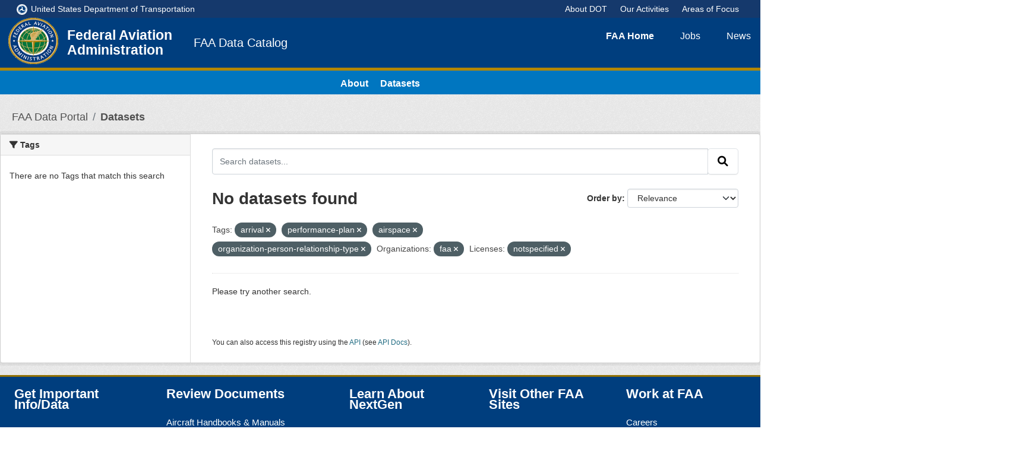

--- FILE ---
content_type: text/html; charset=utf-8
request_url: https://catalog.data.faa.gov/dataset?tags=arrival&tags=performance-plan&tags=airspace&organization=faa&license_id=notspecified&_tags_limit=0&tags=organization-person-relationship-type
body_size: 6384
content:
<!DOCTYPE html>
<!--[if IE 9]> <html lang="en" class="ie9"> <![endif]-->
<!--[if gt IE 8]><!--> <html lang="en"  > <!--<![endif]-->
  <head>
    <meta charset="utf-8" />
      <meta name="csrf_field_name" content="_csrf_token" />
      <meta name="_csrf_token" content="ImUxZTFiMTQ4MDRhN2FkM2YxMjliOWZhMjg2YzRiYjFjZTQyMDViZTci.aXgQRQ.L7Z0R1N5rIjMaH_HaYuiK8TTnmg" />

      <meta name="generator" content="ckan 2.10.1" />
      <meta name="viewport" content="width=device-width, initial-scale=1.0">
    <title>Dataset - Federal Aviation Administration</title>

    
    <link rel="shortcut icon" href="/images/favicon.png" />
    
  
  
      
      
      
    
  <link rel="stylesheet" href="/faa_theme.css" />
  <link rel="stylesheet" href="/backCompatAll.css" />
  <link rel="stylesheet" href="https://use.fontawesome.com/releases/v5.3.1/css/all.css" />
  <link href="//maxcdn.bootstrapcdn.com/font-awesome/4.1.0/css/font-awesome.min.css" rel="stylesheet">

  


    
      
      
    

    
    <link href="/webassets/base/93c09e07_main.css" rel="stylesheet"/>
<link href="/webassets/ckanext-activity/6ac15be0_activity.css" rel="stylesheet"/>
    
  
<script>(window.BOOMR_mq=window.BOOMR_mq||[]).push(["addVar",{"rua.upush":"false","rua.cpush":"true","rua.upre":"false","rua.cpre":"true","rua.uprl":"false","rua.cprl":"false","rua.cprf":"false","rua.trans":"SJ-536f9980-db1b-4a95-8d63-d2fe67e73088","rua.cook":"false","rua.ims":"false","rua.ufprl":"false","rua.cfprl":"false","rua.isuxp":"false","rua.texp":"norulematch","rua.ceh":"false","rua.ueh":"false","rua.ieh.st":"0"}]);</script>
                              <script>!function(e){var n="https://s.go-mpulse.net/boomerang/";if("False"=="True")e.BOOMR_config=e.BOOMR_config||{},e.BOOMR_config.PageParams=e.BOOMR_config.PageParams||{},e.BOOMR_config.PageParams.pci=!0,n="https://s2.go-mpulse.net/boomerang/";if(window.BOOMR_API_key="HKZ42-8X93S-J48Y6-ALVG9-M5JVM",function(){function e(){if(!o){var e=document.createElement("script");e.id="boomr-scr-as",e.src=window.BOOMR.url,e.async=!0,i.parentNode.appendChild(e),o=!0}}function t(e){o=!0;var n,t,a,r,d=document,O=window;if(window.BOOMR.snippetMethod=e?"if":"i",t=function(e,n){var t=d.createElement("script");t.id=n||"boomr-if-as",t.src=window.BOOMR.url,BOOMR_lstart=(new Date).getTime(),e=e||d.body,e.appendChild(t)},!window.addEventListener&&window.attachEvent&&navigator.userAgent.match(/MSIE [67]\./))return window.BOOMR.snippetMethod="s",void t(i.parentNode,"boomr-async");a=document.createElement("IFRAME"),a.src="about:blank",a.title="",a.role="presentation",a.loading="eager",r=(a.frameElement||a).style,r.width=0,r.height=0,r.border=0,r.display="none",i.parentNode.appendChild(a);try{O=a.contentWindow,d=O.document.open()}catch(_){n=document.domain,a.src="javascript:var d=document.open();d.domain='"+n+"';void(0);",O=a.contentWindow,d=O.document.open()}if(n)d._boomrl=function(){this.domain=n,t()},d.write("<bo"+"dy onload='document._boomrl();'>");else if(O._boomrl=function(){t()},O.addEventListener)O.addEventListener("load",O._boomrl,!1);else if(O.attachEvent)O.attachEvent("onload",O._boomrl);d.close()}function a(e){window.BOOMR_onload=e&&e.timeStamp||(new Date).getTime()}if(!window.BOOMR||!window.BOOMR.version&&!window.BOOMR.snippetExecuted){window.BOOMR=window.BOOMR||{},window.BOOMR.snippetStart=(new Date).getTime(),window.BOOMR.snippetExecuted=!0,window.BOOMR.snippetVersion=12,window.BOOMR.url=n+"HKZ42-8X93S-J48Y6-ALVG9-M5JVM";var i=document.currentScript||document.getElementsByTagName("script")[0],o=!1,r=document.createElement("link");if(r.relList&&"function"==typeof r.relList.supports&&r.relList.supports("preload")&&"as"in r)window.BOOMR.snippetMethod="p",r.href=window.BOOMR.url,r.rel="preload",r.as="script",r.addEventListener("load",e),r.addEventListener("error",function(){t(!0)}),setTimeout(function(){if(!o)t(!0)},3e3),BOOMR_lstart=(new Date).getTime(),i.parentNode.appendChild(r);else t(!1);if(window.addEventListener)window.addEventListener("load",a,!1);else if(window.attachEvent)window.attachEvent("onload",a)}}(),"".length>0)if(e&&"performance"in e&&e.performance&&"function"==typeof e.performance.setResourceTimingBufferSize)e.performance.setResourceTimingBufferSize();!function(){if(BOOMR=e.BOOMR||{},BOOMR.plugins=BOOMR.plugins||{},!BOOMR.plugins.AK){var n="true"=="true"?1:0,t="",a="aoijqjaxhzigs2lycbcq-f-98a25a780-clientnsv4-s.akamaihd.net",i="false"=="true"?2:1,o={"ak.v":"39","ak.cp":"1541095","ak.ai":parseInt("983403",10),"ak.ol":"0","ak.cr":9,"ak.ipv":4,"ak.proto":"h2","ak.rid":"b9e17b6c","ak.r":47358,"ak.a2":n,"ak.m":"dsca","ak.n":"essl","ak.bpcip":"3.144.152.0","ak.cport":53130,"ak.gh":"23.208.24.243","ak.quicv":"","ak.tlsv":"tls1.3","ak.0rtt":"","ak.0rtt.ed":"","ak.csrc":"-","ak.acc":"","ak.t":"1769476165","ak.ak":"hOBiQwZUYzCg5VSAfCLimQ==4r0R6tZ34sifv+IzXEYnwuWfBNKE9o1a725yoSN/noEbv+dzn4BQrV1x6SPgRdwh6Fl5u6LKYL+JiIS3JzoPY5TaH8UNTaC7qTE44LPjnP6vafC3FEN5G2Td3w3KLbKNz4EuPPJYIT4DTkWnykrcBpFQVOAQ7fUXCUW0/U9CVfpQSRz4KPiBM1n9jm8KrZy8IiHJHo03cyFX+LIAfeJ36nV7U/mCHGkOg9FH6ttCHMQISjQo/E6cvKwav+TwBsIvT1btHC9uyYESo35B+naFppVvM1CQFmgotRC75IwwvGn7g71i3LIwVdhTXixZ2lZoxjY0M0H+WROeWfX9uGZJieH2VKgljXH9sKoaAUwKaSOdxjETzH45C6fV9caR9oxnqI8U0bo5KheJjgf7pbP1fXBB4HIyMYyyt1Euc+wwItA=","ak.pv":"6","ak.dpoabenc":"","ak.tf":i};if(""!==t)o["ak.ruds"]=t;var r={i:!1,av:function(n){var t="http.initiator";if(n&&(!n[t]||"spa_hard"===n[t]))o["ak.feo"]=void 0!==e.aFeoApplied?1:0,BOOMR.addVar(o)},rv:function(){var e=["ak.bpcip","ak.cport","ak.cr","ak.csrc","ak.gh","ak.ipv","ak.m","ak.n","ak.ol","ak.proto","ak.quicv","ak.tlsv","ak.0rtt","ak.0rtt.ed","ak.r","ak.acc","ak.t","ak.tf"];BOOMR.removeVar(e)}};BOOMR.plugins.AK={akVars:o,akDNSPreFetchDomain:a,init:function(){if(!r.i){var e=BOOMR.subscribe;e("before_beacon",r.av,null,null),e("onbeacon",r.rv,null,null),r.i=!0}return this},is_complete:function(){return!0}}}}()}(window);</script></head>

  
  <body data-site-root="https://catalog.data.faa.gov/" data-locale-root="https://catalog.data.faa.gov/" >

    
    <div class="visually-hidden-focusable"><a href="#content">Skip to main content</a></div>
  

  
    

<!-- <div class="devkit-dot-microbar-wrapper">
  <div class="dfg=red" style="
    background: red;
    text-align: center;
    font-weight: bold;
    font-size: 20px;
">Welcome to FAA Data Catalog. We are currently updating our application, so intermittent outages may happen</div>
</div>--!>
<div class="devkit-dot-microbar-wrapper">
  <div class="devkit-dot-microbar">
    <div class="dot-logo-wrapper"><a href="https://www.transportation.gov/"><img class="logo-dot" src="/images/DOT-name-logo.svg" alt="DOT logo" aria-describedby="dot-logo-title"> <span class="dot-logo-title" id="dot-logo-title">United States Department of Transportation</span></a>            </div>
    <div class="dot-links-wrapper">
      <ul class="dot-links">
        <li class="dot-link"><a href="https://www.transportation.gov/about">About DOT</a></li>
        <li class="dot-link"><a href="https://www.transportation.gov/our-activities">Our Activities</a></li>
        <li class="dot-link"><a href="https://www.transportation.gov/areas-of-focus">Areas of Focus</a></li>
      </ul>
    </div>
  </div>
</div>
<div class="ext-header-wrapper">
  <header class="ext-header">
    <nav>
      <ul class="topNav">
          
              <li><a href="https://www.faa.gov/">
                <abbr>FAA</abbr> Home
              </a></li>
            
              <li><a href="https://www.faa.gov/jobs/">
                Jobs
              </a></li>
            
              <li><a href="https://www.faa.gov/news/">
                News
              </a></li>
            
              <li><a href="https://www.faa.gov/about/">
                About <abbr>FAA</abbr>
              </a></li>
            
              <li><a href="https://www.faa.gov/quick_reference/">
                A–Z Index
              </a></li>

              <li class="forYou"><a href="https://www.faa.gov/other_visit/" class="focusWithin"><abbr>FAA</abbr> for You …</a>
                <ul>
                  <li><a href="https://www.faa.gov/pilots/">Pilots</a></li>
                  <li><a href="https://www.faa.gov/mechanics/">Mechanics</a></li>
                  <li><a href="https://www.faa.gov/travelers/">Travelers</a></li>
                  <li><a href="https://www.faa.gov/uas/"><abbr>UAS</abbr> Operators</a></li>
                  <li><a href="https://www.faa.gov/education/">Educators and Students</a></li>
                  <li><a href="https://www.faa.gov/other_visit/consultants_contractors/">Consultants and Contractors</a></li>
                  <li class="more"><a href="https://www.faa.gov/other_visit/">All Visitors</a></li>
                </ul>
          </li>
        </ul>
    </nav>
    <div class="devkit-ext-site-logo">
      <hgroup class="header-image navbar-left">
         
        <a class="logo" href="https://www.faa.gov/">
          <img src="https://catalog.data.faa.gov/images/logoFAA.png" alt="Federal Aviation Administration" title="Federal Aviation Administration" />
        </a>
         
      </hgroup>
      <a href="https://www.faa.gov/">
      <div class="devkit-logo-title" id="devkit-logo-title">
        Federal Aviation Administration
      </div>
    </a>
    </div>
    <div class="devkit-ext-app-title">FAA Data Catalog</div>
    <div class="devkit-greeting-wrapper" id="devkit-greeting-wrapper">
       
          
      
    </div>
  </header>
</div>

<nav class="devkit-ext-nav-wrapper" role="navigation">
      <ul class="devkit-nav-links" role="menubar">
        
        <li><a href="/about">About</a></li>
        <li><a href="/dataset">Datasets</a></li>
        
      </ul>
</nav>


  
    <div class="main">
      <div id="content" class="container">
        
          
            <div class="flash-messages">
              
                
              
            </div>
          

          
            <div class="toolbar" role="navigation" aria-label="Breadcrumb">
              
                
                  <ol class="breadcrumb">
                    
<li class="home"><a href="https://data.faa.gov/" aria-label="FAA Data Portal">FAA Data Portal</a></li>
                    
  <li class="active"><a href="/dataset/">Datasets</a></li>

                  </ol>
                
              
            </div>
          

          <div class="row wrapper">
            
            
            

            
              <aside class="secondary col-md-3">
                
                
  <div class="filters">
    <div>
      
        

    
    
	
	    
		<section class="module module-narrow module-shallow">
		    
			<h2 class="module-heading">
			    <i class="fa fa-filter"></i>
			    Organizations
			</h2>
		    
		    
			
			    
				<p class="module-content empty">There are no Organizations that match this search</p>
			    
			
		    
		</section>
	    
	
    

      
        

    
    
	
	    
		<section class="module module-narrow module-shallow">
		    
			<h2 class="module-heading">
			    <i class="fa fa-filter"></i>
			    Groups
			</h2>
		    
		    
			
			    
				<p class="module-content empty">There are no Groups that match this search</p>
			    
			
		    
		</section>
	    
	
    

      
        

    
    
	
	    
		<section class="module module-narrow module-shallow">
		    
			<h2 class="module-heading">
			    <i class="fa fa-filter"></i>
			    Tags
			</h2>
		    
		    
			
			    
				<p class="module-content empty">There are no Tags that match this search</p>
			    
			
		    
		</section>
	    
	
    

      
        

    
    
	
	    
		<section class="module module-narrow module-shallow">
		    
			<h2 class="module-heading">
			    <i class="fa fa-filter"></i>
			    Formats
			</h2>
		    
		    
			
			    
				<p class="module-content empty">There are no Formats that match this search</p>
			    
			
		    
		</section>
	    
	
    

      
        

    
    
	
	    
		<section class="module module-narrow module-shallow">
		    
			<h2 class="module-heading">
			    <i class="fa fa-filter"></i>
			    Licenses
			</h2>
		    
		    
			
			    
				<p class="module-content empty">There are no Licenses that match this search</p>
			    
			
		    
		</section>
	    
	
    

      
    </div>
    <a class="close no-text hide-filters"><i class="fa fa-times-circle"></i><span class="text">close</span></a>
  </div>

              </aside>
            

            
              <div class="primary col-md-9 col-xs-12" role="main">
                
                
  <section class="module">
    <div class="module-content">
      
        
      
      
        
        
        







<form id="dataset-search-form" class="search-form" method="get" data-module="select-switch">

  
    <div class="input-group search-input-group">
      <input aria-label="Search datasets..." id="field-giant-search" type="text" class="form-control input-lg" name="q" value="" autocomplete="off" placeholder="Search datasets...">
      
      <span class="input-group-btn">
        <button class="btn btn-default btn-lg" type="submit" value="search" aria-label="Submit">
          <i class="fa fa-search"></i>
        </button>
      </span>
      
    </div>
  

  
    <span>






<input type="hidden" name="tags" value="arrival" />





<input type="hidden" name="tags" value="performance-plan" />





<input type="hidden" name="tags" value="airspace" />





<input type="hidden" name="tags" value="organization-person-relationship-type" />





<input type="hidden" name="organization" value="faa" />





<input type="hidden" name="license_id" value="notspecified" />



</span>
  

  
    
      <div class="form-group control-order-by">
        <label for="field-order-by">Order by</label>
        <select id="field-order-by" name="sort" class="form-control form-select">
          
            
              <option value="score desc, metadata_modified desc" selected="selected">Relevance</option>
            
          
            
              <option value="title_string asc">Name Ascending</option>
            
          
            
              <option value="title_string desc">Name Descending</option>
            
          
            
              <option value="metadata_modified desc">Last Modified</option>
            
          
            
          
        </select>
        
        <button class="btn btn-default js-hide" type="submit">Go</button>
        
      </div>
    
  

  
    
      <h1>

  
  
  
  

No datasets found</h1>
    
  

  
    
      <p class="filter-list">
        
          
          <span class="facet">Tags:</span>
          
            <span class="filtered pill">arrival
              <a href="/dataset/?tags=performance-plan&amp;tags=airspace&amp;tags=organization-person-relationship-type&amp;organization=faa&amp;license_id=notspecified&amp;_tags_limit=0" class="remove" title="Remove"><i class="fa fa-times"></i></a>
            </span>
          
            <span class="filtered pill">performance-plan
              <a href="/dataset/?tags=arrival&amp;tags=airspace&amp;tags=organization-person-relationship-type&amp;organization=faa&amp;license_id=notspecified&amp;_tags_limit=0" class="remove" title="Remove"><i class="fa fa-times"></i></a>
            </span>
          
            <span class="filtered pill">airspace
              <a href="/dataset/?tags=arrival&amp;tags=performance-plan&amp;tags=organization-person-relationship-type&amp;organization=faa&amp;license_id=notspecified&amp;_tags_limit=0" class="remove" title="Remove"><i class="fa fa-times"></i></a>
            </span>
          
            <span class="filtered pill">organization-person-relationship-type
              <a href="/dataset/?tags=arrival&amp;tags=performance-plan&amp;tags=airspace&amp;organization=faa&amp;license_id=notspecified&amp;_tags_limit=0" class="remove" title="Remove"><i class="fa fa-times"></i></a>
            </span>
          
        
          
          <span class="facet">Organizations:</span>
          
            <span class="filtered pill">faa
              <a href="/dataset/?tags=arrival&amp;tags=performance-plan&amp;tags=airspace&amp;tags=organization-person-relationship-type&amp;license_id=notspecified&amp;_tags_limit=0" class="remove" title="Remove"><i class="fa fa-times"></i></a>
            </span>
          
        
          
          <span class="facet">Licenses:</span>
          
            <span class="filtered pill">notspecified
              <a href="/dataset/?tags=arrival&amp;tags=performance-plan&amp;tags=airspace&amp;tags=organization-person-relationship-type&amp;organization=faa&amp;_tags_limit=0" class="remove" title="Remove"><i class="fa fa-times"></i></a>
            </span>
          
        
      </p>
      <a class="show-filters btn btn-default">Filter Results</a>
    
  

</form>


  <p class="extra">Please try another search.</p>



      
      
        

  

      
    </div>

    
      
    
  </section>

  
    <section class="module">
      <div class="module-content">
        
          <small>
            
            
            
          You can also access this registry using the <a href="/api/3">API</a> (see <a href="http://docs.ckan.org/en/2.1/api/">API Docs</a>).
          </small>
        
      </div>
    </section>
  

              </div>
            
          </div>
        
      </div>
    </div>
  
    <div class="devkit-ext-footer-wrapper">
      <footer class="ext-footer">   
        <div class="devkit-ext-flinks-wrapper">
        	<div class="devkit-flinks-col">
				<h2>Get Important Info/Data</h2>
				<ul>
					<li><a href="https://www.faa.gov/data_research/accident_incident/">Accident &amp; Incident Data</a></li>
					<li><a href="https://www.faa.gov/air_traffic/flight_info/aeronav/">Charting &amp; Data</a></li>
					<li><a href="https://www.fly.faa.gov/flyfaa/usmap.jsp">Flight Delay Information</a></li>
					<li><a href="http://rgl.faa.gov/Regulatory_and_Guidance_Library/rgSTC.nsf/MainFrame?OpenFrameset">Supplemental Type Certificates</a></li>
					<li><a href="http://rgl.faa.gov/Regulatory_and_Guidance_Library/rgMakeModel.nsf/MainFrame?OpenFrameset">Type Certificate Data Sheets (<abbr title="Type Certificate Data Sheets">TCDS</abbr>)</a></li>
				</ul>
			</div>

			<div class="devkit-flinks-col">
				<h2>Review Documents</h2>
				<ul>
					<li><a href="https://www.faa.gov/regulations_policies/handbooks_manuals/aircraft/">Aircraft Handbooks &amp; Manuals</a></li>
					<li><a href="https://www.faa.gov/airports/runway_safety/diagrams/">Airport Diagrams</a></li>
					<li><a href="https://www.faa.gov/regulations_policies/handbooks_manuals/aviation/">Aviation Handbooks &amp; Manuals</a></li>
					<li><a href="https://www.faa.gov/regulations_policies/handbooks_manuals/examiners_inspectors/">Examiner &amp; Inspector Handbooks &amp; Manuals</a></li>
				</ul>
			</div>

			<div class="devkit-flinks-col">
				<h2>Learn About NextGen</h2>
				<ul class="join">
					<li><a href="https://www.faa.gov/nextgen/what_is_nextgen/">What is NextGen?</a></li>
					<li><a href="https://www.faa.gov/nextgen/how_nextgen_works/">How NextGen Works</a></li>
					<li><a href="https://www.faa.gov/nextgen/where_we_are_now/">Where We Are Now</a></li>
					<li><a href="https://www.faa.gov/air_traffic/community_involvement/">Community Involvement</a></li>
					<li><a href="https://www.faa.gov/nextgen/snapshots/">Performance Snapshots</a></li>
				</ul>
			</div>

			<div class="devkit-flinks-col">
				<h2>Visit Other <abbr>FAA</abbr> Sites</h2>
				<ul class="join">
					<li><a href="https://amsrvs.registry.faa.gov/airmeninquiry/">Airmen Inquiry</a></li>
					<li><a href="https://amsrvs.registry.faa.gov/amsrvs/Logon.asp">Airmen Online Services</a></li>
					<li><a href="https://registry.faa.gov/aircraftinquiry/NNum_Inquiry.aspx">N-Number Lookup</a></li>
					<li><a href="https://www.faasafety.gov/"><abbr>FAA</abbr> Safety Team</a></li>
					<li><a href="https://www.faa.gov/mobile/"><abbr>FAA</abbr> Mobile</a></li>
					<li><a href="https://faa.custhelp.com/" data-rel="gov">Frequently Asked Questions</a></li>
				</ul>
			</div>

			<div class="devkit-flinks-col">
				<h2>Work at <abbr>FAA</abbr></h2>
				<ul class="join">
					<li><a href="https://www.faa.gov/jobs/career_fields/">Careers</a></li>
					<li><a href="https://faaco.faa.gov/">Contracting Opportunities</a></li>
					<li><a href="https://faa.usajobs.gov/">Job Announcements</a></li>
					<li><a href="https://www.faa.gov/jobs/new_employee_onboarding/">New Employee Onboarding</a></li>
					<li><a href="https://www.transportation.gov/civil-rights/civil-rights-awareness-enforcement/no-fear-act">No <abbr>FEAR</abbr> Act</a></li>
				</ul>
			</div>
        </div>
        <div class="devkit-fsocial-wrapper">
		  <ul>
		    <li><a href="https://www.facebook.com/FAA"><img class="ext-social-img" src="/images/logoFacebook.png" alt="Our Facebook Page"></a></li>
		    <li><a href="https://twitter.com/faanews"><img class="ext-social-img" src="/images/logoTwitter.png" alt="Our Twitter Feed"></a></li>
		    <li><a href="https://www.youtube.com/user/FAAnews"> <img class="ext-social-img" src="/images/logoYouTube.png" alt="Our YouTube Channel"></a></li>
		    <li><a href="https://www.instagram.com/faa/"><img class="ext-social-img" src="/images/logoInstagram.png" alt="Our Instagram Feed"></a></li>
		    <li><a href="https://www.linkedin.com/company/faa"><img class="ext-social-img" src="/images/logoLinkedIn.png" alt="Our LinkedIn Profile"></a></li>
		  </ul>
		</div>
    </footer>
</div>
<div class="devkit-ext-btmbar-wrapper">
      <div class="devkit-ext-btmbar">
        <div class="btmbar-content">
          <div class="logo-addr-wrapper"><img src="/images/DOT-logo.svg" alt="D O T Triskelion">
            <div class="faa-addr">
              <p>U.S. Department of Transportation</p>
              <p>Federal Aviation Administration</p>
              <p>800 Independence Avenue, SW</p>
              <p>Washington, DC 20591</p>
              <p>(866) TELL-FAA | (866) 835-5322</p>
            </div>
          </div>
          <div class="btmbar-col">
            <ul>
              <li><a href="https://www.faa.gov/privacy/">Privacy Policy</a></li>
              <li><a href="https://www.faa.gov/accessibility/">Accessibility</a></li>
            </ul>
          </div>
        </div>
      </div>
    </div>
  
  
  
  
  
  
    

  

      

    
    
    <link href="/webassets/vendor/f3b8236b_select2.css" rel="stylesheet"/>
<link href="/webassets/vendor/d05bf0e7_fontawesome.css" rel="stylesheet"/>
    <script src="/webassets/vendor/8c3c143a_jquery.js" type="text/javascript"></script>
<script src="/webassets/vendor/5027b870_vendor.js" type="text/javascript"></script>
<script src="/webassets/vendor/6d1ad7e6_bootstrap.js" type="text/javascript"></script>
<script src="/webassets/base/ac37343e_main.js" type="text/javascript"></script>
<script src="/webassets/base/ea40fb97_ckan.js" type="text/javascript"></script>
<script src="/webassets/activity/0fdb5ee0_activity.js" type="text/javascript"></script>
  </body>
</html>